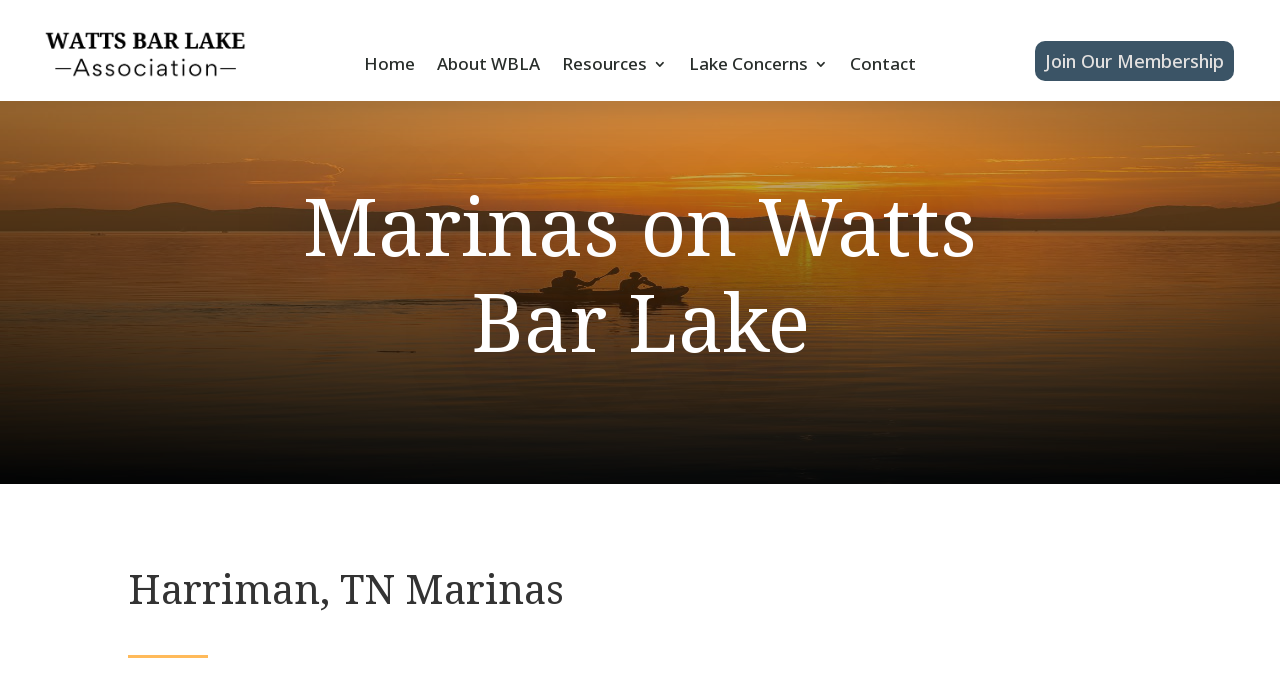

--- FILE ---
content_type: text/html; charset=utf-8
request_url: https://www.google.com/recaptcha/api2/anchor?ar=1&k=6LerBQErAAAAAAa7LzPD43zLYkf_PZiUqSa92BNN&co=aHR0cHM6Ly93YXR0c2Jhcmxha2Vhc3NvY2lhdGlvbi5vcmc6NDQz&hl=en&v=PoyoqOPhxBO7pBk68S4YbpHZ&size=invisible&anchor-ms=20000&execute-ms=30000&cb=mez0pk98x75y
body_size: 48955
content:
<!DOCTYPE HTML><html dir="ltr" lang="en"><head><meta http-equiv="Content-Type" content="text/html; charset=UTF-8">
<meta http-equiv="X-UA-Compatible" content="IE=edge">
<title>reCAPTCHA</title>
<style type="text/css">
/* cyrillic-ext */
@font-face {
  font-family: 'Roboto';
  font-style: normal;
  font-weight: 400;
  font-stretch: 100%;
  src: url(//fonts.gstatic.com/s/roboto/v48/KFO7CnqEu92Fr1ME7kSn66aGLdTylUAMa3GUBHMdazTgWw.woff2) format('woff2');
  unicode-range: U+0460-052F, U+1C80-1C8A, U+20B4, U+2DE0-2DFF, U+A640-A69F, U+FE2E-FE2F;
}
/* cyrillic */
@font-face {
  font-family: 'Roboto';
  font-style: normal;
  font-weight: 400;
  font-stretch: 100%;
  src: url(//fonts.gstatic.com/s/roboto/v48/KFO7CnqEu92Fr1ME7kSn66aGLdTylUAMa3iUBHMdazTgWw.woff2) format('woff2');
  unicode-range: U+0301, U+0400-045F, U+0490-0491, U+04B0-04B1, U+2116;
}
/* greek-ext */
@font-face {
  font-family: 'Roboto';
  font-style: normal;
  font-weight: 400;
  font-stretch: 100%;
  src: url(//fonts.gstatic.com/s/roboto/v48/KFO7CnqEu92Fr1ME7kSn66aGLdTylUAMa3CUBHMdazTgWw.woff2) format('woff2');
  unicode-range: U+1F00-1FFF;
}
/* greek */
@font-face {
  font-family: 'Roboto';
  font-style: normal;
  font-weight: 400;
  font-stretch: 100%;
  src: url(//fonts.gstatic.com/s/roboto/v48/KFO7CnqEu92Fr1ME7kSn66aGLdTylUAMa3-UBHMdazTgWw.woff2) format('woff2');
  unicode-range: U+0370-0377, U+037A-037F, U+0384-038A, U+038C, U+038E-03A1, U+03A3-03FF;
}
/* math */
@font-face {
  font-family: 'Roboto';
  font-style: normal;
  font-weight: 400;
  font-stretch: 100%;
  src: url(//fonts.gstatic.com/s/roboto/v48/KFO7CnqEu92Fr1ME7kSn66aGLdTylUAMawCUBHMdazTgWw.woff2) format('woff2');
  unicode-range: U+0302-0303, U+0305, U+0307-0308, U+0310, U+0312, U+0315, U+031A, U+0326-0327, U+032C, U+032F-0330, U+0332-0333, U+0338, U+033A, U+0346, U+034D, U+0391-03A1, U+03A3-03A9, U+03B1-03C9, U+03D1, U+03D5-03D6, U+03F0-03F1, U+03F4-03F5, U+2016-2017, U+2034-2038, U+203C, U+2040, U+2043, U+2047, U+2050, U+2057, U+205F, U+2070-2071, U+2074-208E, U+2090-209C, U+20D0-20DC, U+20E1, U+20E5-20EF, U+2100-2112, U+2114-2115, U+2117-2121, U+2123-214F, U+2190, U+2192, U+2194-21AE, U+21B0-21E5, U+21F1-21F2, U+21F4-2211, U+2213-2214, U+2216-22FF, U+2308-230B, U+2310, U+2319, U+231C-2321, U+2336-237A, U+237C, U+2395, U+239B-23B7, U+23D0, U+23DC-23E1, U+2474-2475, U+25AF, U+25B3, U+25B7, U+25BD, U+25C1, U+25CA, U+25CC, U+25FB, U+266D-266F, U+27C0-27FF, U+2900-2AFF, U+2B0E-2B11, U+2B30-2B4C, U+2BFE, U+3030, U+FF5B, U+FF5D, U+1D400-1D7FF, U+1EE00-1EEFF;
}
/* symbols */
@font-face {
  font-family: 'Roboto';
  font-style: normal;
  font-weight: 400;
  font-stretch: 100%;
  src: url(//fonts.gstatic.com/s/roboto/v48/KFO7CnqEu92Fr1ME7kSn66aGLdTylUAMaxKUBHMdazTgWw.woff2) format('woff2');
  unicode-range: U+0001-000C, U+000E-001F, U+007F-009F, U+20DD-20E0, U+20E2-20E4, U+2150-218F, U+2190, U+2192, U+2194-2199, U+21AF, U+21E6-21F0, U+21F3, U+2218-2219, U+2299, U+22C4-22C6, U+2300-243F, U+2440-244A, U+2460-24FF, U+25A0-27BF, U+2800-28FF, U+2921-2922, U+2981, U+29BF, U+29EB, U+2B00-2BFF, U+4DC0-4DFF, U+FFF9-FFFB, U+10140-1018E, U+10190-1019C, U+101A0, U+101D0-101FD, U+102E0-102FB, U+10E60-10E7E, U+1D2C0-1D2D3, U+1D2E0-1D37F, U+1F000-1F0FF, U+1F100-1F1AD, U+1F1E6-1F1FF, U+1F30D-1F30F, U+1F315, U+1F31C, U+1F31E, U+1F320-1F32C, U+1F336, U+1F378, U+1F37D, U+1F382, U+1F393-1F39F, U+1F3A7-1F3A8, U+1F3AC-1F3AF, U+1F3C2, U+1F3C4-1F3C6, U+1F3CA-1F3CE, U+1F3D4-1F3E0, U+1F3ED, U+1F3F1-1F3F3, U+1F3F5-1F3F7, U+1F408, U+1F415, U+1F41F, U+1F426, U+1F43F, U+1F441-1F442, U+1F444, U+1F446-1F449, U+1F44C-1F44E, U+1F453, U+1F46A, U+1F47D, U+1F4A3, U+1F4B0, U+1F4B3, U+1F4B9, U+1F4BB, U+1F4BF, U+1F4C8-1F4CB, U+1F4D6, U+1F4DA, U+1F4DF, U+1F4E3-1F4E6, U+1F4EA-1F4ED, U+1F4F7, U+1F4F9-1F4FB, U+1F4FD-1F4FE, U+1F503, U+1F507-1F50B, U+1F50D, U+1F512-1F513, U+1F53E-1F54A, U+1F54F-1F5FA, U+1F610, U+1F650-1F67F, U+1F687, U+1F68D, U+1F691, U+1F694, U+1F698, U+1F6AD, U+1F6B2, U+1F6B9-1F6BA, U+1F6BC, U+1F6C6-1F6CF, U+1F6D3-1F6D7, U+1F6E0-1F6EA, U+1F6F0-1F6F3, U+1F6F7-1F6FC, U+1F700-1F7FF, U+1F800-1F80B, U+1F810-1F847, U+1F850-1F859, U+1F860-1F887, U+1F890-1F8AD, U+1F8B0-1F8BB, U+1F8C0-1F8C1, U+1F900-1F90B, U+1F93B, U+1F946, U+1F984, U+1F996, U+1F9E9, U+1FA00-1FA6F, U+1FA70-1FA7C, U+1FA80-1FA89, U+1FA8F-1FAC6, U+1FACE-1FADC, U+1FADF-1FAE9, U+1FAF0-1FAF8, U+1FB00-1FBFF;
}
/* vietnamese */
@font-face {
  font-family: 'Roboto';
  font-style: normal;
  font-weight: 400;
  font-stretch: 100%;
  src: url(//fonts.gstatic.com/s/roboto/v48/KFO7CnqEu92Fr1ME7kSn66aGLdTylUAMa3OUBHMdazTgWw.woff2) format('woff2');
  unicode-range: U+0102-0103, U+0110-0111, U+0128-0129, U+0168-0169, U+01A0-01A1, U+01AF-01B0, U+0300-0301, U+0303-0304, U+0308-0309, U+0323, U+0329, U+1EA0-1EF9, U+20AB;
}
/* latin-ext */
@font-face {
  font-family: 'Roboto';
  font-style: normal;
  font-weight: 400;
  font-stretch: 100%;
  src: url(//fonts.gstatic.com/s/roboto/v48/KFO7CnqEu92Fr1ME7kSn66aGLdTylUAMa3KUBHMdazTgWw.woff2) format('woff2');
  unicode-range: U+0100-02BA, U+02BD-02C5, U+02C7-02CC, U+02CE-02D7, U+02DD-02FF, U+0304, U+0308, U+0329, U+1D00-1DBF, U+1E00-1E9F, U+1EF2-1EFF, U+2020, U+20A0-20AB, U+20AD-20C0, U+2113, U+2C60-2C7F, U+A720-A7FF;
}
/* latin */
@font-face {
  font-family: 'Roboto';
  font-style: normal;
  font-weight: 400;
  font-stretch: 100%;
  src: url(//fonts.gstatic.com/s/roboto/v48/KFO7CnqEu92Fr1ME7kSn66aGLdTylUAMa3yUBHMdazQ.woff2) format('woff2');
  unicode-range: U+0000-00FF, U+0131, U+0152-0153, U+02BB-02BC, U+02C6, U+02DA, U+02DC, U+0304, U+0308, U+0329, U+2000-206F, U+20AC, U+2122, U+2191, U+2193, U+2212, U+2215, U+FEFF, U+FFFD;
}
/* cyrillic-ext */
@font-face {
  font-family: 'Roboto';
  font-style: normal;
  font-weight: 500;
  font-stretch: 100%;
  src: url(//fonts.gstatic.com/s/roboto/v48/KFO7CnqEu92Fr1ME7kSn66aGLdTylUAMa3GUBHMdazTgWw.woff2) format('woff2');
  unicode-range: U+0460-052F, U+1C80-1C8A, U+20B4, U+2DE0-2DFF, U+A640-A69F, U+FE2E-FE2F;
}
/* cyrillic */
@font-face {
  font-family: 'Roboto';
  font-style: normal;
  font-weight: 500;
  font-stretch: 100%;
  src: url(//fonts.gstatic.com/s/roboto/v48/KFO7CnqEu92Fr1ME7kSn66aGLdTylUAMa3iUBHMdazTgWw.woff2) format('woff2');
  unicode-range: U+0301, U+0400-045F, U+0490-0491, U+04B0-04B1, U+2116;
}
/* greek-ext */
@font-face {
  font-family: 'Roboto';
  font-style: normal;
  font-weight: 500;
  font-stretch: 100%;
  src: url(//fonts.gstatic.com/s/roboto/v48/KFO7CnqEu92Fr1ME7kSn66aGLdTylUAMa3CUBHMdazTgWw.woff2) format('woff2');
  unicode-range: U+1F00-1FFF;
}
/* greek */
@font-face {
  font-family: 'Roboto';
  font-style: normal;
  font-weight: 500;
  font-stretch: 100%;
  src: url(//fonts.gstatic.com/s/roboto/v48/KFO7CnqEu92Fr1ME7kSn66aGLdTylUAMa3-UBHMdazTgWw.woff2) format('woff2');
  unicode-range: U+0370-0377, U+037A-037F, U+0384-038A, U+038C, U+038E-03A1, U+03A3-03FF;
}
/* math */
@font-face {
  font-family: 'Roboto';
  font-style: normal;
  font-weight: 500;
  font-stretch: 100%;
  src: url(//fonts.gstatic.com/s/roboto/v48/KFO7CnqEu92Fr1ME7kSn66aGLdTylUAMawCUBHMdazTgWw.woff2) format('woff2');
  unicode-range: U+0302-0303, U+0305, U+0307-0308, U+0310, U+0312, U+0315, U+031A, U+0326-0327, U+032C, U+032F-0330, U+0332-0333, U+0338, U+033A, U+0346, U+034D, U+0391-03A1, U+03A3-03A9, U+03B1-03C9, U+03D1, U+03D5-03D6, U+03F0-03F1, U+03F4-03F5, U+2016-2017, U+2034-2038, U+203C, U+2040, U+2043, U+2047, U+2050, U+2057, U+205F, U+2070-2071, U+2074-208E, U+2090-209C, U+20D0-20DC, U+20E1, U+20E5-20EF, U+2100-2112, U+2114-2115, U+2117-2121, U+2123-214F, U+2190, U+2192, U+2194-21AE, U+21B0-21E5, U+21F1-21F2, U+21F4-2211, U+2213-2214, U+2216-22FF, U+2308-230B, U+2310, U+2319, U+231C-2321, U+2336-237A, U+237C, U+2395, U+239B-23B7, U+23D0, U+23DC-23E1, U+2474-2475, U+25AF, U+25B3, U+25B7, U+25BD, U+25C1, U+25CA, U+25CC, U+25FB, U+266D-266F, U+27C0-27FF, U+2900-2AFF, U+2B0E-2B11, U+2B30-2B4C, U+2BFE, U+3030, U+FF5B, U+FF5D, U+1D400-1D7FF, U+1EE00-1EEFF;
}
/* symbols */
@font-face {
  font-family: 'Roboto';
  font-style: normal;
  font-weight: 500;
  font-stretch: 100%;
  src: url(//fonts.gstatic.com/s/roboto/v48/KFO7CnqEu92Fr1ME7kSn66aGLdTylUAMaxKUBHMdazTgWw.woff2) format('woff2');
  unicode-range: U+0001-000C, U+000E-001F, U+007F-009F, U+20DD-20E0, U+20E2-20E4, U+2150-218F, U+2190, U+2192, U+2194-2199, U+21AF, U+21E6-21F0, U+21F3, U+2218-2219, U+2299, U+22C4-22C6, U+2300-243F, U+2440-244A, U+2460-24FF, U+25A0-27BF, U+2800-28FF, U+2921-2922, U+2981, U+29BF, U+29EB, U+2B00-2BFF, U+4DC0-4DFF, U+FFF9-FFFB, U+10140-1018E, U+10190-1019C, U+101A0, U+101D0-101FD, U+102E0-102FB, U+10E60-10E7E, U+1D2C0-1D2D3, U+1D2E0-1D37F, U+1F000-1F0FF, U+1F100-1F1AD, U+1F1E6-1F1FF, U+1F30D-1F30F, U+1F315, U+1F31C, U+1F31E, U+1F320-1F32C, U+1F336, U+1F378, U+1F37D, U+1F382, U+1F393-1F39F, U+1F3A7-1F3A8, U+1F3AC-1F3AF, U+1F3C2, U+1F3C4-1F3C6, U+1F3CA-1F3CE, U+1F3D4-1F3E0, U+1F3ED, U+1F3F1-1F3F3, U+1F3F5-1F3F7, U+1F408, U+1F415, U+1F41F, U+1F426, U+1F43F, U+1F441-1F442, U+1F444, U+1F446-1F449, U+1F44C-1F44E, U+1F453, U+1F46A, U+1F47D, U+1F4A3, U+1F4B0, U+1F4B3, U+1F4B9, U+1F4BB, U+1F4BF, U+1F4C8-1F4CB, U+1F4D6, U+1F4DA, U+1F4DF, U+1F4E3-1F4E6, U+1F4EA-1F4ED, U+1F4F7, U+1F4F9-1F4FB, U+1F4FD-1F4FE, U+1F503, U+1F507-1F50B, U+1F50D, U+1F512-1F513, U+1F53E-1F54A, U+1F54F-1F5FA, U+1F610, U+1F650-1F67F, U+1F687, U+1F68D, U+1F691, U+1F694, U+1F698, U+1F6AD, U+1F6B2, U+1F6B9-1F6BA, U+1F6BC, U+1F6C6-1F6CF, U+1F6D3-1F6D7, U+1F6E0-1F6EA, U+1F6F0-1F6F3, U+1F6F7-1F6FC, U+1F700-1F7FF, U+1F800-1F80B, U+1F810-1F847, U+1F850-1F859, U+1F860-1F887, U+1F890-1F8AD, U+1F8B0-1F8BB, U+1F8C0-1F8C1, U+1F900-1F90B, U+1F93B, U+1F946, U+1F984, U+1F996, U+1F9E9, U+1FA00-1FA6F, U+1FA70-1FA7C, U+1FA80-1FA89, U+1FA8F-1FAC6, U+1FACE-1FADC, U+1FADF-1FAE9, U+1FAF0-1FAF8, U+1FB00-1FBFF;
}
/* vietnamese */
@font-face {
  font-family: 'Roboto';
  font-style: normal;
  font-weight: 500;
  font-stretch: 100%;
  src: url(//fonts.gstatic.com/s/roboto/v48/KFO7CnqEu92Fr1ME7kSn66aGLdTylUAMa3OUBHMdazTgWw.woff2) format('woff2');
  unicode-range: U+0102-0103, U+0110-0111, U+0128-0129, U+0168-0169, U+01A0-01A1, U+01AF-01B0, U+0300-0301, U+0303-0304, U+0308-0309, U+0323, U+0329, U+1EA0-1EF9, U+20AB;
}
/* latin-ext */
@font-face {
  font-family: 'Roboto';
  font-style: normal;
  font-weight: 500;
  font-stretch: 100%;
  src: url(//fonts.gstatic.com/s/roboto/v48/KFO7CnqEu92Fr1ME7kSn66aGLdTylUAMa3KUBHMdazTgWw.woff2) format('woff2');
  unicode-range: U+0100-02BA, U+02BD-02C5, U+02C7-02CC, U+02CE-02D7, U+02DD-02FF, U+0304, U+0308, U+0329, U+1D00-1DBF, U+1E00-1E9F, U+1EF2-1EFF, U+2020, U+20A0-20AB, U+20AD-20C0, U+2113, U+2C60-2C7F, U+A720-A7FF;
}
/* latin */
@font-face {
  font-family: 'Roboto';
  font-style: normal;
  font-weight: 500;
  font-stretch: 100%;
  src: url(//fonts.gstatic.com/s/roboto/v48/KFO7CnqEu92Fr1ME7kSn66aGLdTylUAMa3yUBHMdazQ.woff2) format('woff2');
  unicode-range: U+0000-00FF, U+0131, U+0152-0153, U+02BB-02BC, U+02C6, U+02DA, U+02DC, U+0304, U+0308, U+0329, U+2000-206F, U+20AC, U+2122, U+2191, U+2193, U+2212, U+2215, U+FEFF, U+FFFD;
}
/* cyrillic-ext */
@font-face {
  font-family: 'Roboto';
  font-style: normal;
  font-weight: 900;
  font-stretch: 100%;
  src: url(//fonts.gstatic.com/s/roboto/v48/KFO7CnqEu92Fr1ME7kSn66aGLdTylUAMa3GUBHMdazTgWw.woff2) format('woff2');
  unicode-range: U+0460-052F, U+1C80-1C8A, U+20B4, U+2DE0-2DFF, U+A640-A69F, U+FE2E-FE2F;
}
/* cyrillic */
@font-face {
  font-family: 'Roboto';
  font-style: normal;
  font-weight: 900;
  font-stretch: 100%;
  src: url(//fonts.gstatic.com/s/roboto/v48/KFO7CnqEu92Fr1ME7kSn66aGLdTylUAMa3iUBHMdazTgWw.woff2) format('woff2');
  unicode-range: U+0301, U+0400-045F, U+0490-0491, U+04B0-04B1, U+2116;
}
/* greek-ext */
@font-face {
  font-family: 'Roboto';
  font-style: normal;
  font-weight: 900;
  font-stretch: 100%;
  src: url(//fonts.gstatic.com/s/roboto/v48/KFO7CnqEu92Fr1ME7kSn66aGLdTylUAMa3CUBHMdazTgWw.woff2) format('woff2');
  unicode-range: U+1F00-1FFF;
}
/* greek */
@font-face {
  font-family: 'Roboto';
  font-style: normal;
  font-weight: 900;
  font-stretch: 100%;
  src: url(//fonts.gstatic.com/s/roboto/v48/KFO7CnqEu92Fr1ME7kSn66aGLdTylUAMa3-UBHMdazTgWw.woff2) format('woff2');
  unicode-range: U+0370-0377, U+037A-037F, U+0384-038A, U+038C, U+038E-03A1, U+03A3-03FF;
}
/* math */
@font-face {
  font-family: 'Roboto';
  font-style: normal;
  font-weight: 900;
  font-stretch: 100%;
  src: url(//fonts.gstatic.com/s/roboto/v48/KFO7CnqEu92Fr1ME7kSn66aGLdTylUAMawCUBHMdazTgWw.woff2) format('woff2');
  unicode-range: U+0302-0303, U+0305, U+0307-0308, U+0310, U+0312, U+0315, U+031A, U+0326-0327, U+032C, U+032F-0330, U+0332-0333, U+0338, U+033A, U+0346, U+034D, U+0391-03A1, U+03A3-03A9, U+03B1-03C9, U+03D1, U+03D5-03D6, U+03F0-03F1, U+03F4-03F5, U+2016-2017, U+2034-2038, U+203C, U+2040, U+2043, U+2047, U+2050, U+2057, U+205F, U+2070-2071, U+2074-208E, U+2090-209C, U+20D0-20DC, U+20E1, U+20E5-20EF, U+2100-2112, U+2114-2115, U+2117-2121, U+2123-214F, U+2190, U+2192, U+2194-21AE, U+21B0-21E5, U+21F1-21F2, U+21F4-2211, U+2213-2214, U+2216-22FF, U+2308-230B, U+2310, U+2319, U+231C-2321, U+2336-237A, U+237C, U+2395, U+239B-23B7, U+23D0, U+23DC-23E1, U+2474-2475, U+25AF, U+25B3, U+25B7, U+25BD, U+25C1, U+25CA, U+25CC, U+25FB, U+266D-266F, U+27C0-27FF, U+2900-2AFF, U+2B0E-2B11, U+2B30-2B4C, U+2BFE, U+3030, U+FF5B, U+FF5D, U+1D400-1D7FF, U+1EE00-1EEFF;
}
/* symbols */
@font-face {
  font-family: 'Roboto';
  font-style: normal;
  font-weight: 900;
  font-stretch: 100%;
  src: url(//fonts.gstatic.com/s/roboto/v48/KFO7CnqEu92Fr1ME7kSn66aGLdTylUAMaxKUBHMdazTgWw.woff2) format('woff2');
  unicode-range: U+0001-000C, U+000E-001F, U+007F-009F, U+20DD-20E0, U+20E2-20E4, U+2150-218F, U+2190, U+2192, U+2194-2199, U+21AF, U+21E6-21F0, U+21F3, U+2218-2219, U+2299, U+22C4-22C6, U+2300-243F, U+2440-244A, U+2460-24FF, U+25A0-27BF, U+2800-28FF, U+2921-2922, U+2981, U+29BF, U+29EB, U+2B00-2BFF, U+4DC0-4DFF, U+FFF9-FFFB, U+10140-1018E, U+10190-1019C, U+101A0, U+101D0-101FD, U+102E0-102FB, U+10E60-10E7E, U+1D2C0-1D2D3, U+1D2E0-1D37F, U+1F000-1F0FF, U+1F100-1F1AD, U+1F1E6-1F1FF, U+1F30D-1F30F, U+1F315, U+1F31C, U+1F31E, U+1F320-1F32C, U+1F336, U+1F378, U+1F37D, U+1F382, U+1F393-1F39F, U+1F3A7-1F3A8, U+1F3AC-1F3AF, U+1F3C2, U+1F3C4-1F3C6, U+1F3CA-1F3CE, U+1F3D4-1F3E0, U+1F3ED, U+1F3F1-1F3F3, U+1F3F5-1F3F7, U+1F408, U+1F415, U+1F41F, U+1F426, U+1F43F, U+1F441-1F442, U+1F444, U+1F446-1F449, U+1F44C-1F44E, U+1F453, U+1F46A, U+1F47D, U+1F4A3, U+1F4B0, U+1F4B3, U+1F4B9, U+1F4BB, U+1F4BF, U+1F4C8-1F4CB, U+1F4D6, U+1F4DA, U+1F4DF, U+1F4E3-1F4E6, U+1F4EA-1F4ED, U+1F4F7, U+1F4F9-1F4FB, U+1F4FD-1F4FE, U+1F503, U+1F507-1F50B, U+1F50D, U+1F512-1F513, U+1F53E-1F54A, U+1F54F-1F5FA, U+1F610, U+1F650-1F67F, U+1F687, U+1F68D, U+1F691, U+1F694, U+1F698, U+1F6AD, U+1F6B2, U+1F6B9-1F6BA, U+1F6BC, U+1F6C6-1F6CF, U+1F6D3-1F6D7, U+1F6E0-1F6EA, U+1F6F0-1F6F3, U+1F6F7-1F6FC, U+1F700-1F7FF, U+1F800-1F80B, U+1F810-1F847, U+1F850-1F859, U+1F860-1F887, U+1F890-1F8AD, U+1F8B0-1F8BB, U+1F8C0-1F8C1, U+1F900-1F90B, U+1F93B, U+1F946, U+1F984, U+1F996, U+1F9E9, U+1FA00-1FA6F, U+1FA70-1FA7C, U+1FA80-1FA89, U+1FA8F-1FAC6, U+1FACE-1FADC, U+1FADF-1FAE9, U+1FAF0-1FAF8, U+1FB00-1FBFF;
}
/* vietnamese */
@font-face {
  font-family: 'Roboto';
  font-style: normal;
  font-weight: 900;
  font-stretch: 100%;
  src: url(//fonts.gstatic.com/s/roboto/v48/KFO7CnqEu92Fr1ME7kSn66aGLdTylUAMa3OUBHMdazTgWw.woff2) format('woff2');
  unicode-range: U+0102-0103, U+0110-0111, U+0128-0129, U+0168-0169, U+01A0-01A1, U+01AF-01B0, U+0300-0301, U+0303-0304, U+0308-0309, U+0323, U+0329, U+1EA0-1EF9, U+20AB;
}
/* latin-ext */
@font-face {
  font-family: 'Roboto';
  font-style: normal;
  font-weight: 900;
  font-stretch: 100%;
  src: url(//fonts.gstatic.com/s/roboto/v48/KFO7CnqEu92Fr1ME7kSn66aGLdTylUAMa3KUBHMdazTgWw.woff2) format('woff2');
  unicode-range: U+0100-02BA, U+02BD-02C5, U+02C7-02CC, U+02CE-02D7, U+02DD-02FF, U+0304, U+0308, U+0329, U+1D00-1DBF, U+1E00-1E9F, U+1EF2-1EFF, U+2020, U+20A0-20AB, U+20AD-20C0, U+2113, U+2C60-2C7F, U+A720-A7FF;
}
/* latin */
@font-face {
  font-family: 'Roboto';
  font-style: normal;
  font-weight: 900;
  font-stretch: 100%;
  src: url(//fonts.gstatic.com/s/roboto/v48/KFO7CnqEu92Fr1ME7kSn66aGLdTylUAMa3yUBHMdazQ.woff2) format('woff2');
  unicode-range: U+0000-00FF, U+0131, U+0152-0153, U+02BB-02BC, U+02C6, U+02DA, U+02DC, U+0304, U+0308, U+0329, U+2000-206F, U+20AC, U+2122, U+2191, U+2193, U+2212, U+2215, U+FEFF, U+FFFD;
}

</style>
<link rel="stylesheet" type="text/css" href="https://www.gstatic.com/recaptcha/releases/PoyoqOPhxBO7pBk68S4YbpHZ/styles__ltr.css">
<script nonce="1nR-_0H5kQemidSaBqDN3w" type="text/javascript">window['__recaptcha_api'] = 'https://www.google.com/recaptcha/api2/';</script>
<script type="text/javascript" src="https://www.gstatic.com/recaptcha/releases/PoyoqOPhxBO7pBk68S4YbpHZ/recaptcha__en.js" nonce="1nR-_0H5kQemidSaBqDN3w">
      
    </script></head>
<body><div id="rc-anchor-alert" class="rc-anchor-alert"></div>
<input type="hidden" id="recaptcha-token" value="[base64]">
<script type="text/javascript" nonce="1nR-_0H5kQemidSaBqDN3w">
      recaptcha.anchor.Main.init("[\x22ainput\x22,[\x22bgdata\x22,\x22\x22,\[base64]/[base64]/[base64]/bmV3IHJbeF0oY1swXSk6RT09Mj9uZXcgclt4XShjWzBdLGNbMV0pOkU9PTM/bmV3IHJbeF0oY1swXSxjWzFdLGNbMl0pOkU9PTQ/[base64]/[base64]/[base64]/[base64]/[base64]/[base64]/[base64]/[base64]\x22,\[base64]\\u003d\\u003d\x22,\x22HC53wpo9TsKFbMOkHwDDj33DvMKULsO+UMOvWsKMdmFCw6E4wpsvw4ZbYsOBw4nCjV3DlsO0w6fCj8Kyw5bChcKcw6XCi8OEw6/[base64]/DnsKWw4fDocKuwofCoADCqArCuG1LIFzDozXChADCgcOrMcKgcHY/JVLCoMOIPU3DqMO+w7HDt8OBHTIXwpPDlQDDlcKIw65pw6EkFsKfNsKQcMK6HTnDgk3Cs8O0JE5Ew7lpwqt+wovDulsyYFc/PcOlw7FNaS/CncKQfMKSB8Kfw6lBw7PDvBLClFnChS/DpMKVLcKOLWprFBhadcKiFsOgEcO3OXQRw7DCgm/DqcOzXMKVwpnCmMOHwqpsbcKywp3Csy7CgMKRwq3CjDFrwptlw4zCvsKxw7/ClH3Dmy4cwqvCrcKIw5wcwpXDiBkOwrDCmXJZNsOcGMO3w4dRw7d2w57CucOUAAlUw6JPw73CnXDDgFvDlnXDg2wWw4diYsK5T3/DjCccZXI2R8KUwpLCoxB1w4/DrMOlw4zDhGZzJVUOw4jDskjDvWE/[base64]/Cqn8RXsKcVTMmw6zCixxGdcO4wqbChUHDmTwcwo5Owr0zKWXCtkDDmE/DvgfDslzDkTHCicOgwpIdw6Bkw4bCglNEwr1XwrfCjmHCq8Ktw4DDhsOhU8Oiwr1tLx9uwrrCocOiw4E5w5rCssKPEQzDihDDo0XCrMOlZ8O+w4h1w7hSwr5tw40nw5ULw7bDm8KsbcO0wpjDqMKkR8K/c8K7P8K9McOnw4DCrVgKw649wrc+wo/[base64]/Ct8KMwpJYw6vCtsKSbU3CicOHLCfDu1jCnsKOOAPCrsOIw53DqHo4wppZw4d0CsKxJl9dSjoaw4ciw6DDlCcXdsO5JMKlQ8Kkw47CksOvKD7Dm8OqacKyM8Kmwrwiw6FuwpTCnMONw75nwrbDssKmw7QGwrDDlWXCgGAewpE8wqRYw6nDjTl4H8KKw5/DjMOEaXooRsKrw5t3w4TCt34iw77DpcO/wqfCgcKDwrbCk8KDIMKNwpppwrMPwo0Hw7vCizcUw5HCsw/DtxXDli17QMOwwrdnw70jAcOYwrzDqcKGVTbDsxgxRzTChMOtBsKRwqDDuzfCpV0SUMKPw7tTw4BSPS4Jw5bDvsKwSsO2acKcwrFdwpzDoU/DosKFeTzDujHDu8OVw5NXEQLCjGVywqwTw7UdNF7DhMOJw7NkJGnCnsK4Eg3DnUVKwr3CgD/CsHjDihA7wprDqUjCvgtnU2BUw7/DjznCiMKlKlJSTcKWGBzCvcK8wrTDgi/DnsKNXUgMw59qwrEISnPCqnLDiMOpw5N4w5jCoAvCgx8mwp/CgDR5JzsnwqYew4nDt8Ovw5V1w7xKfsKPUSREflFCUSrDqMK3w7VMw5Adw6jChcK0EMKgLMKbHELDvDDDjcOmbwsOE2Z1w7lVHFDDi8KNX8K3wr7DmVDCn8Kvwq/DiMKrwrDCriLCncKqbw/CmMKpwpzCs8KOwqvDvsKoPiPCny3DgcKRw4jDicOORsKhw5zDqW4PPxE+esOvNWN6FsO6O8OmFgFXwrDCqsK4RsK5WGIQwr/Dh1Egwq4ZIsKYw5TCuW8Nw6A/EsKBw57Cp8Okw7zDlMKQEMKgVxpHUBHCpcO+w4pEw4xrVk1wwrnDqkbCgcKpwpXCv8K3wr3CpcOPw4oIe8KyBQnDsxrDssOhwqpYRsKJA0TCgjnDpMO6w6LDrMKvdhXCq8KjOA3CrlQJcsOzwoHDiMKnw68kOGJ+bGDCiMKMw4opdMOFNWvDrsKdaErCh8Onw59NbMK/McKHUcKiBMK7woRPwqrCuig4wolqw53DpDtowojCm2IwwoTDolVRIMOpwppCw6bDqG7ClGkBwprCosOFw4jCt8Kpw5Z8K19WUmfCrD5qe8KQS0fDrsKETydSZcOtwpozJA8FWsOQw63DoB7DkcOLRsOxZ8O3B8KQw6RweRc8fTQVXyRRwovDhmkHFit6w7JOw70/w7jDuRZxbR5hB2vCvcKBw6plfxM2CcOhwo/DiwfDscOTKmLDiSxwKxVpw6bCvgA+wqMpR2LCgsOBwrHChzzCo1rDrwENw4jDmMKxw6cTw5tMWGDClcKOw6LDl8OTZ8OILMOKwqh3w7oORRrDvMKPwrvCmA4/W07CnMONf8KKw5Z5wo/CphdHPMKQFsKmZmvCon0GDkfDglXDh8OTwpkdZsKRSsK8w6dCIsKBLcOJw6fCrD3CocO1w7I3RMOGTB8cD8OHw4fChcONw7rCnWVWw4R5wrnDmH8cGAF6w4XCuhnDmnc9UDwIEjpmwrzDsTp8XlNZK8O7w6Ycw7LDlsOiQsO7w6EYO8K9C8OQc0Msw5fDiiXDj8KLwr/CqVzDpn7Dij4sZToeZyUabMKawp5FwrpeLRgPw5fCoyBjw47Ch3tKwpEAO1DCvUsPw4HCtMKnw7NJT3jClUbDgMKAE8KKwp/Dg3xiH8K5wr/DtMO1ImkDwrHCo8OIU8OnwqvDuw/[base64]/w6vDsRzCv8OVMsKxw5tNwpEEw5ohfsO/[base64]/CuwMvTWlrwoduFsOVOsKFw7TClkLCszfDqsKfScOhDEBIEywYw5fCvsK5w4rCuR5wRQvCiBMqCcKabxt/IirDoxjDoRggwpA5woQhbsKJwpJIw6Vfw65OVcKaY3MiRRfDpHLDsT4rQ31lTTDCuMKHw61uwpPDj8Oow7ctwq/CisK0byNGwrjDpwHClU41LMKMTcOUwoLDn8Kfw7HCq8ODCg/DncOhOirDrmBmOFhIw7cow5c2w6HDmMK/wpHDrsOWwo0CTirDq34Iw7LCm8KAeT9Lw5Raw6FWw6PCucKGw6TDn8ObTxcYwp4fwqZcZyrCusO+w5Z2w7pEwqA+bTrDjMOpJXYAVSrCqsKxT8O/w7XDt8KGUsKgw485ZcKFwqEVwqXCtMK3VTxOwqIxw4dVwrwQw5XDgcKfTsKjwqtyYFPCvW0Yw60Ofh8iwpUTw7rDpsOJwofDgcOOw7oEw4N/VlPDtsORw5jDnUrCocOXbMKnw47CncKYd8KWJcORVQzDncKtU27DicKLT8OAUkDCuMOZZsOCw5ALVMKiw6XDs0V0wrcKZh40wqXDhGHDuMOswrXDhsKvESxyw7zDnsOGwpTCpFnCjC5aw6hwSMOjM8KMwrPCkcKiwpTCkl3CpsOOXMK/K8KqwqPDg3lqY0JpccOSc8KgJcKJwqHCqsO/w6Qsw4pSw6XCsgkhwo/DkxjDjyXDg2XCtEB+w47DocKMPcOHwoRsbR8YwpjCisOxc1PCmkwRwoMBw4p8McKdWh0zEMOpODrClT8gwrVQw5DDiMOBLsOHZ8O4w75uw5DCr8K6QsKAecKGdsKPMmolwrDCocKvby/DpFnDvsKpAVlHUDgCDy/CrcOmJMOnw4BUKMKVw6tqO3rCmA3CrFzCgVPDt8OKcxHDsMOuRcKCw4cOWsKgZDHCncKOKg8eRsKKFwVCw6hydMKweyXDlMOHwrbCuhF0HMK/TgghwopFw6jChsO6W8K9UsO7w4NawrTDrMKLw6TDp10jG8OQwoJkwr/[base64]/wqLCsXzCh8OZb24dw5ZJVTxdw4TCicK9wr0nwp1aw6ZRw6TCrjAbVw3DkUtlMsKgAcKtw6LDkxfDh2nDuSQJeMKQwo9PLyzCksORwrzChi/Cl8OIw4HDukluJRDDmBzCg8KIwr53w6/CgnFhw6/Dv3Ujw5vDo3Ztb8KaeMO4fMKcwp59w4/DksOpL2bDsR/DvArCsX/CrnLCgVjDplbCiMKsQ8KuKMKQQ8KZQkXDiCJHwo7DhVonM0cBAinDoU7CqhfCgMKBan8xwoopwrcAw7zDosO9J3I8w4rDuMKdwqTDlMOIwrvDm8OmIljCoxxNKsKHwoTDhH8nwohmem3CrAdrw4XCksKObjrCpsKgRMOnw5TDrhErM8Oew6PCtDtDasOiw4Qbw4JRw6/DkwHDoj4wTcO+w6UmwrIFw6g8ZsOAUi/Du8KQw5QXH8K1T8KkEmjDn8KxBBkDw4Axw4rCu8KXQCvCk8OLYcOOaMK+a8OkWMKiKMOtwrjCuy9TwrlSd8OwNsKVw4UEw5cPT8OfWMO9SMOff8Kow5kLG1HCjV3Ds8ODwqfDj8OrZsK/w6DDqMKLw6YjKcK/J8OQw4w6wpxXw4Jcw6xQwq7DrMOrw7nDo0taZcOhJcOxw4NLw5HDusK6w5xGQTNAwr/[base64]/DjzTCmcOKworCnsKtwqdDBElOwqvDmyTChsK7XmVgwqPCncKKw745E2MPw77DpXrCgcKcwr00W8KTYMObwr3CvnDDl8Kcwox4w49iXsOew65PEMKfw4vDrMKgwqvDqhnDvsKUwroXwohswpkycsOhw4spwpbClEwlIFDDvMKDwoQcf2Yvw5/Dr0/CqsKlw5d3w5zDu3HChyNYTRbChFvDmj8xGGzCjw7CvsKiw5vCmcKxw4dXdsOoBsK8w6nDsTjDjHDCqh3DkzrDknjCs8Oqw5hgwo9PwrRzYnjCtcOCwpnDo8KVw6XCpl/DrsKew79oYSgvw4YKw4sCFyLCjMOAw4Qlw6l8bzvDpcK9QcK6ZkYFwo9VKxHChcKCwp7Du8OGR3HDgzbClsO1XMKlOsK1w5DCosOMGBJiwp/Du8KMDsKWDxbDl3rCu8Oiw5MqJXHDqgTCq8Ouw6DDuE09SMO3w4dGw4kUwpBJShhMBD5Bw53DuTcqUMKTwqZMw5g7wqrCq8OZw4zCqnVswqIxw4dgZFBNw7oAwoYAw7/DmDU2wqbCs8K7w5UjKMOpUsKxwq42w4DDkRfDgsOgwqHDl8O4wrVWRMOowrcrSMO2wpDDosKhwpxYTMK9wqpwwr7ChRzCpMKAwrYVG8K6YlVlwobCiMKWAcK5QFplZcOOw5lEfsK2JMKLw68CLj0Wa8OWH8KRwohYFsOqXMOUw7BRw53DhRXDt8Ocw6vCq3jDjsODJG/Ch8KMMsKEFMO/[base64]/wowMY8KAXEtzw4bDi8OHw47CoS1Icz7CjjpCecKfYDjDjHvCqH/CtsKRcMOGw5LCmsOjXMOnKB7CpcOJw6tdwqpLbcOdwrbCuyLCs8O/MxdTwrJCwrvCvzHDoAXCsjIGwo5BOhDCgcOowrrDs8KjSMOzwrjCsC/DpzhVSVrCogkEcUdYwrHCjMOfDMKYw6sMw7vCrGbCtcODPmHCqMOVwqjCgBwyw5VCwqPCn2LDgMOQwqoAwqw1KB/DjjTCncKow5o6w7zCv8KIwqXCrcKvVxsywpjDuEUzHWrCp8KQDMO5JcKNwpRYXcOnGcKuwrktN1ciBQlEw53DtVHCmCcKVsOsNTPCkMK2eVXDqsKJasOdwolCX0nDgFAvKR7DjzRxwohOwpfDh0o6w49eAsKAS3YUI8OIwo4lwrdQWD93AMOtw7cJQ8K/UsKAecO6QAnCpcOLw4NRw57Dt8OZw4vDh8OfbiDDtcK7DsONN8KNLXXDgwXDnMOBw4HCqcOlw7k/wqvDvsOOwrrDocO5QFBQO8KNwrBxw43Cv1x7RWfDsmgaSsOgwpnDtcOYw448BMK/JMKYTMK6w6fDpChoLcO6w6nDuULDtcOhawoAwoPDpzMVPcO/IVvCl8KQw5U9wr1LwoTDtgBDw7bCocO2w7nDpTY2wpzDjMO5IGFYwovClMOQUMKWwqRheFJbw4U1wrLDu0YBwpXCri1aXB7DrzbCoQvDqcKFV8KpwrtrRy7Cg0DDl1rCnULDl3kHwoJzwoxzwoPCpi7DnBjCp8OabCnChF/[base64]/[base64]/[base64]/DiScYwrTCkl8UacOww7PCpyx2dmjClcKfXTYHelnCvmoOwrxVw4kRZ1tIw7h5IsOEQMKqOTc+DVtbw6/DjcKqVDXDkCYEQRfCoHdAYMKiE8OGw7dqQgRnw48cw5nCmDLCsMKKwq17bzvCnMKCSHvCrgMmw4NPESc0NA93wpXDqMKHw5LCr8KSwr7DqVjCq1JTHcOhwpxvUMK0MF3CpkhywoXDqMK0woTDmcOXw5fDjS/Di1/Dt8OfwpMmwoLCh8O5dEZRY8KYw7rCkWvCjTvCmi3CkMKFPw5uOUZEZEVGw6Apw4pJwoHCr8Oqwodlw7LDikDCl1vDvi0eKcKfPj9XDcKgAsKTwr7CpcKrSRIBw4nDu8K1w49Ow4/[base64]/AcKcXnl0YMKBwrMKbkd8c1nDpcOsw6crw4jDiCbDgQAWaUogwodCwrXDicOwwoE4wqbCjxrCiMObGMOgw6jDuMO2QRnDm0fDvcO2wpAGaxE/w4guw6RXw5vCizzDmzY2K8O8Kyd2wo3CgyjCgMOFAMKLLMOHMcKSw5XCocKQw597Mylyw5HDgMOmw7PDjcKHw7AyfsKyT8Ofw61WwpzDgGPCmcKyw5vCjHDDiVU9GQ7DtcK0w74uw5XDpWTCgMOIZ8KlPsKUw4bCtsOIw7B7wpbCvBfCusKXw7DClCrCtcK/McO+NMOQcArCgMKZdcK+FkpUwotuwqPDghfDucOLw7ZTwrgFBGouw6DDpsOTwr/DkMO3wpnDn8KFw68YwpVFJMOQasOgw5vCicKTw4fDv8Kxwo8ww57DgghReGkoXcOvw7EKw7bCsn7DngnDoMOAwr7Dhg/[base64]/[base64]/CoMOCVBjCsD/Dg8Kgw6VZD8OxTMKhIMK3DzzDs8ORb8OOHsOwA8KXwp7DkMK/ckVtw4nCv8KcFQzCgsOABMK6D8OewppHw5xKX8KCw4PDq8OFfMOXFizCuGnCjsOpwrskwqpww7VZw6rCmF/Ds2vCrH3CigvDhMO1d8OWwrvCjMOKwr3Dm8Kbw57Dq08uM8OuJELDkgFqw7rCulUKwqRYY37CgTnCpG3Cn8Kac8OtC8OkYsKncwJrXSwbwqogC8K3w7rDuV4Iw49fw5TCnsK3OcKow6IMwqnDmyPCsxQmIwbDonDCsA8Xw7dBw5N+Vk/DnMO6wpLCpMONw5ZLw5TDusOMw4Jowr0ECcOcA8OlRsKrUcKtw7vCmMOWwojDj8K9Kh0fajEjwqTDlsKMGwjCiEB/V8OfG8O/[base64]/[base64]/CmXshwo7CisKpwoMoB8Ouwp9IcsKeGH3CpsOiJQfDgk7CtC/DkjrDusOGw4UBwrjCs1JpGGZdw7DDp2nCjBRIZUMBPMOTUsK0M2fDgsOGGUwrZiPDsGvDi8O/w4Z2wpLDj8KVwqkHw6cVw4zCjSTDnsOaUXzCrk/[base64]/DtDRhZT4mwqk2OcK2PT09wqHCvWgFHzfCqsK0bsO2wo1pw53Cr8OQX8KFw6bDiMKSRC/[base64]/DqcKfRlVrwpzCm2gDMsKew6bCjcO7w5I7U3HCrsKyV8OmMRbDpA/[base64]/DocOHVcKcO8Ojw7DDjSYpKynDn0dqwotRwobDncKKb8KbPcKKNsO2w5TDtMOYw5Baw4YPw63DhnbCjwQ1J0tDw65Mw5vCshdPeFocbjJ6wqk9VGpzCcKCwqjCkCDCkzc2F8O9w4wgw5oIwq/Do8OqwokKJWnDscKXBnXCjwUvwoRTwrLCr8O8ZMK9w4pbwqTDq2JNBcOhw6TDqm/CizzDgsKYw5thwpxCDGFpwo3DqMKCw73ChABaw4nDp8KZwodoXGFNwo7DoBfCnAlyw7nDvh3Djzhxw43DgjvCoUohw6LCqxrDs8OyCsOzeMK0wo/DlgDCnMO3BMOLclZDwq7DvUTDmcKsw7DDssKbZcKJwqHDhHVIPcOHw4TDnMKvcsOVw6bCg8OuG8OKwpFBw6R1QmcbU8O9M8KdwrxzwqoUwpB+T0FPJWHDhD3DsMKrwoQRw6YDwp/DhS50Ck7CplEEBMOOEXlqUcKpP8KvwqDCmMOpw6DDulMxUcOAwo3Dr8OlQgrCpx0pwqzDpcOaP8KjJWohwoLCpQM0djoew4AgwplEFsOaDcOANgnDl8KOVCLDhcO/LFvDt8OtSQ97GxsMWcOIwrwzETNSwrJ4Fi7Cp1drCg1aX1EyYiTDi8KAwr7CmMOJIsO/QEfCpzvDm8KhZMOiw47DvBNfNzwdwp7DjsOKXDbDuMKPwrAVYsOAw6FCwrjCtQrDlsO6Sl1lDQQdGcKJbnIgw6nCrR7CtW/Cjk3Dt8Ouw6fDlytQcRtCwpDDkGkswp1nw4YmIMOUfVvDncKnUcOrwo90UsOsw4TCvcKoQB3CosKGwpoPw4HCkMOkUigUCcKiwqnDp8KmwrgaBlBpOBxBwo/CjsKEwojDv8KtVMObDcOqwqXDhsOdfG9ew7ZPw6d1d3MIw7jDoh7DhRUIXcO/[base64]/woHCgh1Ww4vDgBfCsQNgw67Chz1dE8O4w4nCjwjDtxB7wrIKw7jCtcKew5hoH19dJcKRJMKfK8KWwp8Hw6HCtsKfw7oaKiseEsOVIjITNFAXwoTDmxrCnxVydzkWw43CrTh0wrnCsy1Fw6jDvB/DrcKrD8KxBxQ3w7PCl8O5wpTDl8Oiw5rDjMOHwrbDp8Kfwr3DpkbClW0jw6hOworDjUvDjMOjHnEHVwwnw5Q3IWhPwqYfGcKyH01UbSzCu8KDw4bDncKsw6FKw6Zgwp5dXljDl1bCoMKfWBpqw5kOU8OGKcKywqg0M8K+wqAxw4BeCkYzw40kw5A8Y8O9IX/CqB7Cgj5gw5TDq8KYw5nCqMK9w5DDninCg3nDhcKhS8KPwoHCtsOdGMOuw6TCs1NZwqQXLMOTw6ANwr8ywrPCqsKmK8Kpwo1xwrwpbQfDl8KqwrfDvh0ewpDDt8KmEMORw5Vgwq3Dmy/Cr8KUw4DDv8KdcDnCly7DqMOgwrkxwo7Dj8O8w71ow5VrP2PDuBrClHPCh8O+AsKDw4QfPU/[base64]/w486PSxvw5LDksK7Vxt9bkHDvsOswqDDozh+A8Kxwp7DgcOEwo7Ct8OAE1nDskHDtMKCT8Opw7p+LFAeZ0bDh2JSw6zDjCtIWsOVwr7Cv8ORXiMXwowMwqHDt3nDvS1bw4wRH8OjczNjw4/CiW7CjwwfZmbCpE92ecKjb8OAwrbDmxAhwqNMGsO9w47Dh8OgHsKvw4jDsMKfw519w78LacKiwo/DqMKiKlpUW8OdM8ONA8Oyw6VvcSkCw4skw7onL3gKMzbDnlpiS8KnRWgbX3M5w6hxDsK7w6DCncOqBBgIw5NnAsKFNcOcwpcBTkTCkkURfcKTUD3DtsOeNMO2wo5XA8Ktw5zDiBJEw7MZw5Z6asKQESXCqMOkG8KNwpHDs8O+wqYZYU/[base64]/Dsl3CosKiV8KmDBMKwqXDn2LDlDEmTk/DmX7DtsOqw7vDocKAHGRCw5/[base64]/CjSJLwrPDjMKBGwgXNxZdw7cgw4nDoCgZGcOuAjAkwr7CmMKMY8KIZiTCh8KIW8K0wprCtcOhLg9AJXAaw4PDvRwSwojCicO6wqfCl8KNEiPDjy9Eb2kXw6/Dv8KubRFVwr7CmMKkRn0BTsKfNhhqw4oXwrZrB8OYw7xPwr/[base64]/Col3CnMOQM8Ksw5zDocO6UBAOCD1yfw7CjkXCllvDoyEmw45Gw6YowqhRfhwoPcKXRRhewrEfTzXDj8KSUU3CmsOEV8OoS8OYwo/CicK3w4o+w4F0wrAsRsORc8Khw4DDj8OawqElJcKQw6hqwqfCi8KzJsK3wr5cwoYmSnZ0HzgLwqPCncK6S8O4w7kMw6HDisKDFMOQw7fDiTvCgAnCpxYlwpQrLMOwwojDkMKOw4TDvkLDtCJ8R8KpewJsw6LDhcKKSMOxw612w7pUwq/DllnDmsOcC8OeCAFswrtPw5kRSlYAwr5Zw7LChl0Sw5tZVMOgwrbDocOZwo5JScOuUQ5lwpwVZMKNwpDDgRPCrGUCMAJBwqQOwp3DnMKPw4XDgcKSw7zDrsKte8OSwr3DsG8BHsKTQ8Kdwrdww4TDgMOtfgLDhcOlNizCsMOoC8OlByV3w5vCoDjDrW/DvcKxw47DhMKYXyFPDsOUwr1/ZWgnwo3DtSFMZMKYw6LDo8K1H0zCtipdSA3CvzHDvcKjw5DCnAHCkMKZw7LCjHTCkh7DrlxpY8OgF0UcBETDqgdqf1YkwonCo8O2LFptaR/CrcOEw4ULGC9PYlvDqcOEwqXDkcO0w4PCvizCocOWw63ClXRewqDDkcO8wpbCgsKVeEXDqsKiwoZXwrw1wrDDmsObw78owrZILhdfLcOuHnLDtg/[base64]/DpQrDvinDhyRDwo3CrcK+WTHCjSVhPhXDmsOmdMKNImjDpDPDtsKkXMKwNMOxw77DklUCw6LDqcOmEQg2w7jDmxbCvEUAwrRvwobDj2ptOQ/DuzDCvh5pd2TDmlLDv0nCqHTDuAsrRFl/EhnDnxE6OVwUw4VQZcOnUnsXYXjCrlhdwosIRMO2f8Kif1d0dMKew4TCrmJLW8KXTsOMR8Onw48Cw4lPw5zCg34HwrllwqzDhyDDs8KXKiPCsBslwofCvMO9wodVwqlNw6h9TMKjwpVcw6PDmmLDjAxjYR1VwpXCjsKnO8ORY8OfUcOjw7bCtC/CslvCqMKSVmskX1PDg298AMKtGBV4B8KBJMKna1IfKAgGYsKWw7knw5hSw47Dq8KJFMOXwrEfw4LDhWt1w6hATsKewp07fz0Sw4UJUcO9w7tcYcKhwpDDmcOww5cSwokzwoNLf2crNsOZwos3HMKZwoTCu8KHw69/DcKgGDYEwoMkScK+w7nDsw0ZwpDDqz01wqowwonDnMKjwpTCr8Kqwq7DplV1wobCt2EWCTzDnsKMw5gmNGF5Di3CqV7CuWBRw5Jgw7zDu3klwrzCgz/DvV3CpsKyZhrDmVbDmxkRZQrCsMKMYEhGw5nDvEnDiDPDulEtw7PCjcOBw6vDsCl8wq8LZ8OVD8OLw6zChcK4QcKjFMKWwrfCt8KXE8OIGcOXG8Oqwo3Cq8KVw6Mow5DDiiU+wr1rwoA/wrl6wr7DhkvCuxfDt8OiwozCslkJwobDoMO2GW5Bwo3CpH/Ct3bCgHzDrnUTw5EmwrFaw6o/[base64]/CrsKVwrDDpcK+QsOaU8OHw6oWOCcYDAjCicOKE8OdUMO0K8KMwrnChUbChCPCkwxYYA1XWsOmBy3Cky/Cm1TDu8OodsKBasOPw68ZTXzCo8OYw7zDu8OdIMKbwogJw4DDkWnDoF96KVpGwprDlMOFw5vCtMKNwoAow7lVA8KOA1nCv8Kyw506wrfCl1HCh1Zgw4LDnHJld8K/w7PCpxxmwrEqE8KHw7lWJA9VdhpAesOkfEQpYMORwr4TZllIw61wwojDkMKKbMO+w47DihXDusKbD8OnwoVObcKRw6Jrwo1eY8OoO8OfU2DDu27DnF/CgsOLecOSwqRQacK0w6s7YMOgLsOKWCfDksOKBj3Cj3PDvMKRXCPCmgpCwpApwqDCr8OTPQrDncKDw4Z+w7rCr3TDnDnCjcKGGxUxfcKVbsKWwovDhMKORsO2TWtyPHxLwp/CsG3CnsO+wqnCnsOXbMKIJifClB9FwpzCusOkwqrDjsOyCDTCnAYWwpHCrMKSw5p2ZxrCkSI3wrFrwrXDqXl7FcOwez7DmsK8wod7ai9wMcKQwpErw6jCiMOJw6c2wp/[base64]/CiMKEw5DChsOJwpc1LBxOKsObCcOPw6BFfS0gwrdXwqDCgcKYw5xpwrbDkCVYwoLCi0Mdw6bDqcOpOCXDocOKwo0Qw53DuyrDk3LDi8KrwpIVwr3DiB3CjsKpw4VUdMOecS/[base64]/aFXDun09MMKCw7PDlsKHHsO7w6XCiwrDtSg/CcK5WyB1bcKpc8K7w41cw7oFwqbCscKDw5TCm20/w6rCpndpYsOrw78eUMKqL0ZwSMOYw7HClMOxw4PCu2zCvsOqwobDuUfDgFLDt0DDksK1InvDkzzCiy/DgR5kw6xlwoVmw7rDsDcDw6LCmUpXw5PDlTnCl2/[base64]/CtSjCnMK+GHHDhcKMwrJIw4swJsOQwozCv2UoCMOPwrRnSyDCrAt1w4PCpmPDjsKcW8KsCsKbO8O9w6s8wqbCnsOgOcKOw5HCssOLXHA5woctwqTDh8OGeMOwwpt9wr3DtcK/wr9mfV3CksOOW8KjDcOWSDtEw6dXdnUnwpbDo8KhwoBBesK8DsO6csK3w7rDk3LCiHhXw4HDssO+w7PDiyfCjEs6w5NsZEPCq2laXsOCw4xewrvChMKyfAdBHsO0OMKxwpzDhsK/wpTCisOQKn3DmMOlZMKhw5LDnCrDv8KhIUJ5woEywpbCusO+w6kAUMK6bWvCl8Kew6TCrAbDhMOQLMOnwpZzEUIyCQhXJRxUw6XDpsKIRg1Kw6DDiDAgwpRoE8Kfw53CgcKYw7jCj0UZIh0BbRRCFWQIw4HDnyJXDMKLw4Iow7LDjz9FesOoJMKUW8Kgwo/CgMOvWXpcdQfDmTgKNsOKWX7CiT0fw6jDqMOEFMKiw5bDh1DCl8KJwoFNwqpia8KMw5vDkMODwrIIw5DDpsOCwrzDnQ3CiifCtW/DncKuw7rDkz/Cp8ObwofDtsK+f0oUw4Qiw7xca8O8NFPDh8OwIxvCtsOqL2jCsTPDjsKKK8OVTVsPwp/ClEUzw7YawqQNwoPCsSbDmsKhScKEw6FPFzc3cMKSZ8KFezfCoVhVwrADfmAwwq/[base64]/ChmcVBsKXw6crwo7CiFInU0EwMVcxwoMHLX5TPcO0IlYYCn3CocKbFMKhwpHDucOdw4zDnSMjKsKGwoPCgz5EOsOSw6RcFW3DkAdiOl41w7XDjsOUwojDkX7Dli5Nf8OCX08Rwp3DrFo7w7HDkTbClVxhwrjCrysWITrDgmF3wqjClGTClsKEwoUhUsKcwolFIHnDtD/DomFeLsKzw6UzXMOuWiAVNgB/DxXDkTZEIsOvHMO2wqoGEVgQwq0QwqfCl14LLsOgf8OzfBvCvCceIcO9w7/CkcK9EMOdw44iw4XDoQc8A3kMT8O8HVTClsOkw7Q5ZMOlw74WV0gfw7jDocK1wrnDv8KbCMK0w44xcsOYwqHDgx3Dv8KOCMODw6QGw4/[base64]/w64facOVw69VIzLDksOiAsKkwrEdwp4Jw4XCv8OqVTd1c2/DqA5FwpvDgx1ewoDDvcKLE8KpLkLCq8KIOQLCrEp3Vx/DkMK5wrJsYMOTwqdKw6h9w6gqw7LDrMKOY8OkwrIFw7l3ecOlOcOcw53DoMKuLDZXw5HCt1g6a358TsK0aAZ1wqTDqgLCngtRb8KNeMK5TRvCiEfDt8OEw5fCjsOPw4Y4Pn/[base64]/DnsOqw6sqw6DDlcKzwpFvw6kpwpTDp3XCkW3CqcKZJsKjChDCrcKzMULCrMOuJMKew5svw4M5K2Y/wrl9NVvDnMK3wpDCuABBw7N9RMKqEcOoacK2wrEdJVJTw5nCkMKVOcKzwqLDs8OnbhANacKfwqTDtMOKw4HCssKePX7Dl8O/w4HCpW7DgQnDgxsdTiLDh8OtwoEGBMKzw4FYM8OGGsOMw6ogFGPCnlrCl0HDj1TDmsObBxHDrQcpw5HDrTXCvMKKAHBFw7PCu8Okw6x4wrZdIk9YYjRwKMKOw4FAwq0Ww7fDmHVqw7Rbwq9kwoIKw5fCh8KlF8O/QS9eCsKTw4UNCsOlwrbDgMKew4ABGsOQw4EvJUxcDMO4NV7DtcOvwox6wodDw4DCvMK0XMKifwHDlMOOwrUgP8K/cgxgNcOKbAwXI2lFLMK+ZhbCvC3ChkNXE0HDqUo3wqo9wqgvw5TDtcKFwqjCoMKoSsOeMGXCrnzCr0AyOsKKWcK2cDNUw47DnTAcW8Kxw5V7wpA4wpYHwpJMw77DocOjaMKyWcOwcTEBwpBtwpouwr7CmykVBV7CqWxrNhUewqVkMk4hwoh/WjrDsMKBCgc7D28jw73CgxQSfcKhw5g+w7DCqsOuNSVuw6nDvD5pw7caMlDClmZrNsOnw7hlw6DCrsOiBcO9NQXDrHNaw6jDrsOYSGVtwp7DlGg6w6LCqnTDkcOAwqgnL8KhwqBmccKxH0jDg24Swr0fwqZJwq/[base64]/CiBXDlsOpwoR1woLDthHDgzrDlUZ0SsOZHFjCjiLDuh3CiMO2w4gBw6PCmcOIGgXDjCdMw6BsbsKCV2bDljQAZ3TDlsKmc1ZEwrtGw7J7w60twqxuTsK7AsOAw44xwqEIMsK1XMO1wrYtw7/DlUh9wq9SwrXDt8KMw6PCjDtkw5PCu8OBM8Kdw7nCgcOYw7MmbBcpDMO5Z8ONCCUswqQZJcOqwoLDrT88BBnClcO4w7NeJMK7IVXCtMKuT2R8wqhdw77DonLChm9UADjCicKAE8Kaw4VcaxYgQTwjfcKMw6NXNMO1C8KJWR5ew6zDm8KpwoMqOkjCiT/CoMKhNhBzZsKSEF/Cr0fCtkFcFDwrw57CrcK+wrHCsyHDpsOnwqIHOMKjw4HCiUPCosK9RMKrw6E8NcKzwr/CpFDDkljCssK+wrbDhTXDoMKyB8OAw4bClD8QBMKcwqNNVMODQBVibMKMw5QWw6FMw7PDkyZYwpzDpSteR394NMK/[base64]/DshpGaxJeAcOBLQBlwpTDmSfDqsO9woXDrsOEw5zDizXDsisyw5DCnh7DrGUtw63Ck8KdJcKQw5/DksOwwp8Qwo1Xw7XCvm8bw6Nsw6FAfcKxwpzDqsOfFMKxwpzCqzbCucK/wrPCq8KsMFbDvMOYwoM0w7NFw60Fw5ICw5jDiVnCgcK8w67DqsKPw6LDt8Ouw4VowovDig7CklImwovDtwHCm8OTCCMbSC/DkH/CuG4iX2tdw67Cs8KhwoHDlMK+AMOBLjoLwol5w54Tw6/[base64]/Dg8K+ekQAw6xLLkzCi8OWw7Jyf8KPw63DqWg6wphrw4nCjVHDmmJjw47DoSwyDGhCHFRMYcKVwrIiwr8zR8Oowr9xwrJGJQ/CkMKEw59Dw5BcM8Oxw4/DtGMUwrXDmlPDgj9/K3dxw4YvQ8KFKMKow4NHw5MtLcKzw5TCp37DkSPCqcKqw4vCvcOoLVjDpz/DtH92woJbwpsYOlc9woDDj8OeIHVXIcO8wq5Aa1g+wocIL3PCkAV1RsOSw5EfwopaPcK/ZcKwUjgKw5XCmllYCxQ9asO8w6YuUMK0w4rCtHkLwrjCkMOTw4NVw6xDwr/[base64]/dcK9wq4hPBgMKcOPwqZ2EMKHwqvDvsOKWcKyHQxiw7XCl1fDoMONGgrClMOfbnUnw4fDl1/DoVfDtGYWwp1ewqUjw695wpzCpgTDuA/DrwlTw5Uww6cGw6HDucKSw6rCt8OnGhPDjcOcRRAvwrVKwoJpw5ILw7MXJS5ow6XClsOnw5vCv8KnwoF9fkB6wp5+ZArCm8OJwq7Ct8KEw74CwowOJwcXVTl7OH4Tw44TwrLCm8KYw5XDuzbDhcOrw6vDi18+w6BOw68tw6DDtAzCnMOVw4bDpMO/w7rChgM7fsK7V8Kfw5dMesK8wr3DhsOMPMK/Z8Kcwr/Ci2onw6xUw4LDmcKZMcOKMWDCjcO1wotMw5XDvMOyw4XDtlYpw7bDmMOQw5IpwqTCugtrwqheXsORwqjDr8KXN1jDkcOpwpJqb8OyYMObwr/[base64]/e0HDkMKaMcOTE8Khw7/DqTQWUGpwwpHDhcOTwqFCw6nDjmLCmCTDpgI9woDCrn/DsjrCnkUvwpYPB3EDwqbCgGXDvsOlw6LCs3PDg8OKK8KxBMKEw4xfTCU6wrp2wrAiFhTCoV/DkA3DgAfDrSjCvMKpd8OAw6skw43DtX7DrcOhwqoswqLCvcOJAiwVUsODPcOdwqklw79Mw6swaxbDrz3DqsKRAhLCl8KjU09MwqZlQsK/[base64]/DucOIO2/Cs8K/RxDCgiTDnwXDrMO8w7/CoHBNwrAiWklWA8K7F2jDiAU1X2rCncOPwqbDuMKHVyvDucOIw4wkB8KawqLDu8O5w6zClMK5bMO6w4law7IbwqTClMKxw6LDg8KWwrHDt8KjwpXCm11vDwHChMOra8KyOGNvwpM4wpXChcKIw5jDpRnCsMK4wrvDtCtTD2YvN3rClBDDsMOAwpw/wpMhEsOOw5fCmcOtwpgSw78Gwp0cwrAhw79VVMONW8KAK8OADsKFwp0VT8O7VMOWw77DvwbDjsKKL17Ck8Kzw6pNw589WUlJDiHDgngQwpvDo8OpJgAVw5XDgw/DqAROa8KhQxwoTBhDacKEcBR9esO7c8KAVn7CnMOjT0zCi8KowrplJkPCn8KBw6vDvUvDsT7DoylgwqTDv8KiDcKZasKicx7CtsOZT8KUwqjCvh/DugEfw6HDrcKaw6/CtDDDgT3DsMKDScODAhEbGcKCwpbCgMKkwpxqwpvDh8O/JcOlw6Bkw5grXAfDjcKNw7gSVSFPw4NaczrDsSLDtRvCqkoJw7oDDcKcwrPDpElqwos3ak7DjRvDhMKDWWIgw6UdSMOyw54sC8OCwpIWFA7CjE7DnUNYwrfDvcO7w5kYw6EuMFrDkMKAw6/[base64]/BkpOaXcswohdw7wjw4t4wqjChjHDu8KLw78Cwr98H8O9BAXCrht5wpjCp8Khwr7CoSDDgFszVsKZW8KbAsOBdsKfRWHCqxEPGxgwdUrDuzl8wrTCvcOEQsK/w7QgQsOkC8KhScK/bVcoZz1bKwHDjWErwpBqw7zDjHVCbMKxw7XDtsOXX8KYwopTG2MiG8OFwpvCtzrDuxjCisOFfRJsw7lOwrZ6KsKpLzjDlcOyw7jCknbCsVRew6HDqGvDszTCpz9HwpfDi8OGw71bw4cbXcOVa0LCvsOdB8OnwrPCtCdFwqbDscK/NjQeXMOOOmAbVcOAa0nCg8Kdw4fDq1xoL0U6w5/DncOiw4pRw6rDsFfCrjBRw4PCrhUSwrUIVQgdZF7CqcKtwo7DssOtw7BqMjPCiwBRwq9DJcKnScKlwrPCvgQFchHCiUrCrW4Lw4kLw77DqAlTXkJzEMKkw5Vmw45UwqA4w4zDuzLChS/ChsOQwofDlRVwbMOLw4zCjClnMcOAw4DDlsK/w43DgF3Do2ULXsOKG8KJBMOWw5LDicK5Ujd2wobDkcOEcHlwMcOAO3bChnobw5lafXk1fsONS2vDtW/CqcKwBsKKVybCsHwfNMOvfMKuwo/Cg2IwIsOVw4PCm8O/w6DCijtaw7phMcOYw5s0A37DnQxdAjIUw6skwrE2V8O8JSFiRcKOUXPDp1oVRMOew6EIwqfCtcKHSsK2w6nDlMK0wrJmAinCsMOBwqjDoD7DoX4swpNLw5kzw4LCk3/CpsOgQMKtw4ofScK8c8O9w7NgOsO8w7dJw57DlsK8wqrCm3XCuUZGX8Omw70YBB7CtMK5UMKpUsOkdDcPCXzCs8K8eRM2fsO6a8OMw5hSEHzCrFk9CCZYwoNYwrIxCcOkecO2w7LCsQPCrFEqVk7DkGHDpMKGIMOuUQwGwpcCbz7DgmtswqNtw7/[base64]/Ds0/DlhNXwpdLw6k6wrVYJsOTw4/[base64]/ZsODR8O/w74Jw5LDrMKywpXDpsKTw5LCvihcYhphATdaUTtPw6LDk8KZBcOLSAbClWXDksOXwpDDvwHDncKHwo5yUxTDpRMrwqljOcOkw4MrwrMjHX/DscO9IsOswqRrSWkew4TChsOGGQLCvsO0w73DiVLDocOnDkFHw65Ow4M2McKWwqhXE3zDnRl5wqsgRMOhc3/CvTrCmTjCpV5iKMKxLcKRV8OFJcKKScOPwpA+DX4rCxbDusKtOw7DncODw4LCuk/DnsK4wqV2GRvDgm3DpnN2w5d+WsKNQsOzw6J/X1csV8OPwroiKcKxbD/[base64]/CgGjCswbCgELDiFoLwo8bIsKdw5PDr8KywolUSHLCpF9oBl7Cj8OCVcKDdR9iwogCWcOYXcO1wrjCqMKoFhfDhsKOwqPDkRA8wp3CocO6T8KedsOeQ2HCgMOMMMO4Txpew70cw6rDiMOZJ8OLEMO7wq3CmXvCrXUMw4fDtjvDj35Gw4/Dt1M9w7hYA2gzw6lcw61pRBzDkynCu8O6w5/Ci2vCqMKXCMOkGmpBOcKMGcO4wrPDtHDCo8OfPsOsHR/[base64]/[base64]/DisOzfFbDo0DDvcOQBcKpMcObwo3CilEnw6U2woovCcK3woxfwpvDl1DDq8KrPH3CsA8IZsOTE2bDhDcwAVodRsKxw6zCq8Omw55cM1nCgcKjez5Ww7UjE1/DmlXCisKJc8KDacOHecKRw6fCvxvDsVfCn8KOw65Gw5BYH8KOwrrCtCPDpk/Dn3/DulTDrATCuULCngE+Un/DgSQcLzJzLsKzSjHDgMKTwpvCpsKew5pow7QowrTDj2DCm0Vfd8KSNjkZWDjCqMOEJRzDjsOXwp7CphJCIB/[base64]/[base64]/[base64]/[base64]/DqX50w4HCvEHDqcKKc8KYwog9wrPCj8OGZ8K+TMKRwoZEUBPCvjpRC8K0WsOBI8O6woVKc3zCv8OHTcKqwoXCo8OmwowhBzR3w5vCvsOYIMOiwocWOmvDoj/Cq8OjccOIVlkAw6/DgsKow4EkGMOvwoAfasOzw518e8O7woNECsKGZRRvwrhiw4TDgsOQw53Dh8OpX8O/wqbDnmF9w7PDlHLCm8K8JsKpN8Kcw4wAFMKNWcOVw5kJEcOmw7bDqMO5GUQdw6cgFcOjwqR8w75MwpnDgBjCulDCqcKWwrzChcKqwpfChDvDiMKyw7bCrcK3MMKu\x22],null,[\x22conf\x22,null,\x226LerBQErAAAAAAa7LzPD43zLYkf_PZiUqSa92BNN\x22,0,null,null,null,1,[21,125,63,73,95,87,41,43,42,83,102,105,109,121],[1017145,768],0,null,null,null,null,0,null,0,null,700,1,null,0,\[base64]/76lBhnEnQkZnOKMAhmv8xEZ\x22,0,0,null,null,1,null,0,0,null,null,null,0],\x22https://wattsbarlakeassociation.org:443\x22,null,[3,1,1],null,null,null,1,3600,[\x22https://www.google.com/intl/en/policies/privacy/\x22,\x22https://www.google.com/intl/en/policies/terms/\x22],\x22yn61RjU5Kw0lASk4G7R/4YEP8fzoT+MkfqG5bcxtnZA\\u003d\x22,1,0,null,1,1769431595161,0,0,[101,90,187,202],null,[191,97,121,79,68],\x22RC-LDtByNWvgDaM0w\x22,null,null,null,null,null,\x220dAFcWeA4Vr5o9Lz3v8zJ3vXiBkZ5nBdKArOzUb8ZLjdpvi5mEuz5_VG3NAVIQON2OTsn1WKbP43pHBsqkxAoIMzb4SIWsHZFgKg\x22,1769514395406]");
    </script></body></html>

--- FILE ---
content_type: text/css; charset=UTF-8
request_url: https://wattsbarlakeassociation.org/wp-content/themes/divi-plus-non-profit/style.css?ver=4.27.4
body_size: -284
content:
/*
Theme Name: Divi Plus Non Profit
Theme URI: https://diviextended.com/product/divi-plus/
Description: Divi Plus plugin based ready-to-use Divi child theme designed for Non Profit.
Author: Divi Extended
Author URI: https://diviextended.com/
Template: Divi
Version: 1.0
License: GPL v2 or later
License URI: https://www.gnu.org/licenses/gpl-2.0.html
*/

--- FILE ---
content_type: text/css; charset=UTF-8
request_url: https://wattsbarlakeassociation.org/wp-content/et-cache/2573/et-core-unified-tb-2248-tb-2654-deferred-2573.min.css?ver=1743040108
body_size: -90
content:
.et_pb_section_0_tb_footer.et_pb_section{padding-top:26px;padding-bottom:18px;background-color:#3B5466!important}.et_pb_row_0_tb_footer.et_pb_row{margin-right:auto!important;margin-bottom:-1px!important;margin-left:auto!important}.et_pb_row_0_tb_footer,body #page-container .et-db #et-boc .et-l .et_pb_row_0_tb_footer.et_pb_row,body.et_pb_pagebuilder_layout.single #page-container #et-boc .et-l .et_pb_row_0_tb_footer.et_pb_row,body.et_pb_pagebuilder_layout.single.et_full_width_page #page-container #et-boc .et-l .et_pb_row_0_tb_footer.et_pb_row{width:100%}.et_pb_column_0_tb_footer,.et_pb_column_1_tb_footer{width:35%!important}.et_pb_image_0_tb_footer{width:60%;text-align:center}.et_pb_text_0_tb_footer.et_pb_text,.et_pb_text_0_tb_footer.et_pb_text a,.et_pb_text_1_tb_footer.et_pb_text,.et_pb_text_1_tb_footer.et_pb_text a,.et_pb_text_2_tb_footer.et_pb_text,.et_pb_text_2_tb_footer.et_pb_text a,.et_pb_text_3_tb_footer.et_pb_text,.et_pb_text_4_tb_footer.et_pb_text,.et_pb_text_5_tb_footer.et_pb_text,.et_pb_text_6_tb_footer.et_pb_text,.et_pb_text_7_tb_footer.et_pb_text{color:#FFFFFF!important}.et_pb_text_0_tb_footer{line-height:1.6em;font-family:'Noto Sans',Helvetica,Arial,Lucida,sans-serif;font-weight:300;font-size:9px;line-height:1.6em;margin-bottom:10px!important}.et_pb_text_1_tb_footer,.et_pb_text_2_tb_footer{line-height:1.6em;font-family:'Noto Sans',Helvetica,Arial,Lucida,sans-serif;font-weight:300;line-height:1.6em;margin-bottom:10px!important}.et_pb_column_2_tb_footer{width:20%!important}.et_pb_text_3_tb_footer,.et_pb_text_4_tb_footer,.et_pb_text_5_tb_footer{font-size:15px}.et_pb_row_1_tb_footer{border-top-width:1px;border-color:#FFFFFF}.et_pb_text_6_tb_footer,.et_pb_text_7_tb_footer{line-height:1.6em;font-family:'Lato',Helvetica,Arial,Lucida,sans-serif;font-size:15px;line-height:1.6em}@media only screen and (max-width:980px){.et_pb_image_0_tb_footer .et_pb_image_wrap img{width:auto}.et_pb_row_1_tb_footer{border-top-width:1px}}@media only screen and (max-width:767px){.et_pb_image_0_tb_footer .et_pb_image_wrap img{width:auto}.et_pb_row_1_tb_footer{border-top-width:1px}}

--- FILE ---
content_type: application/javascript; charset=UTF-8
request_url: https://wattsbarlakeassociation.org/wp-content/plugins/divi-modules-pro/scripts/frontend-bundle.min.js?ver=1.2.2
body_size: 1563
content:
!function(e){var n={};function o(t){if(n[t])return n[t].exports;var r=n[t]={i:t,l:!1,exports:{}};return e[t].call(r.exports,r,r.exports,o),r.l=!0,r.exports}o.m=e,o.c=n,o.d=function(e,n,t){o.o(e,n)||Object.defineProperty(e,n,{configurable:!1,enumerable:!0,get:t})},o.n=function(e){var n=e&&e.__esModule?function(){return e.default}:function(){return e};return o.d(n,"a",n),n},o.o=function(e,n){return Object.prototype.hasOwnProperty.call(e,n)},o.p="/",o(o.s=49)}([,,function(e,n){},function(e,n){},function(e,n){},function(e,n){},function(e,n){},function(e,n){},function(e,n){},function(e,n){},function(e,n){},function(e,n){},function(e,n){},function(e,n){},function(e,n){},function(e,n){},function(e,n){},function(e,n){},function(e,n){},function(e,n){},function(e,n,o){e.exports=o.p+"media/style.css"},,,,,,,,,,,,,,,,,,,,,,,,,,,,,function(e,n,o){o(20),o(2),o(3),o(5),o(4),o(7),o(6),o(8),o(9),o(10),o(12),o(11),o(13),o(14),o(15),o(17),o(16),o(18),o(19),e.exports=o(50)},function(e,n){!function(e,n,o,t){"use strict";n.ETBuilderBackend&&n.ETBuilderBackend.defaults&&(n.ETBuilderBackend.defaults.dmpro_before_after_slider={before_image:"",after_image:""}),e(".dmpro_carousel").each(function(n,o){var t=e(this),r=o.querySelector(".dmpro-carousel-main").dataset,i="."+t.attr("class").split(" ").join(".")+" .swiper-container",a="on"===r.navigation&&{nextEl:".dmpro_carousel .dmpro-sbn"+r.ordernumber,prevEl:".dmpro_carousel .dmpro-sbp"+r.ordernumber},s="on"==r.dynamicbullets,c="on"===r.pagination&&{el:".dmpro_carousel .dmpro-sp"+r.ordernumber,clickable:!0,dynamicBullets:s,dynamicMainBullets:1},u={rotate:Number(parseInt(r.rotate)),stretch:5,depth:100,modifier:1,slideShadows:r.shadow},l=new Swiper(i,{slidesPerView:Number(r.columnsphone),spaceBetween:Number(r.spacebetween_phone),speed:Number(r.speed),loop:"on"===r.loop,autoplay:"on"===r.autoplay&&{delay:r.autoplayspeed},effect:r.effect,coverflowEffect:"coverflow"===r.effect?u:null,navigation:a,pagination:c,centeredSlides:"on"===r.centered,slideClass:"dmpro_carousel_child",wrapperClass:"dmpro-carousel-wrapper",setWrapperSize:!0,observer:!0,observeParents:!0,observeSlideChildren:!0,breakpoints:{768:{slidesPerView:Number(r.columnstablet),spaceBetween:Number(r.spacebetween_tablet)>0?Number(r.spacebetween_tablet):Number(0)},981:{slidesPerView:Number(r.columnsdesktop),spaceBetween:Number(r.spacebetween)>0?Number(r.spacebetween):Number(0)}}});"on"===r.pauseonhover&&"on"===r.autoplay&&(t.find(".swiper-container").on("mouseenter",function(e){l.autoplay.stop()}),t.find(".swiper-container").on("mouseleave",function(e){l.autoplay.start()}))}),e(".dmpro-lottie-icon").each(function(){var n=e(this).data("options");lottie.searchAnimations();var o=lottie.loadAnimation({container:this,renderer:"svg",loop:n.loop,autoplay:n.autoplay,path:n.path,rendererSettings:{progressiveLoad:!1}});n.autoplay||o.addEventListener("DOMLoaded",function(){o.goToAndStop(parseInt(n.start_frame),!0)}),n.autoplay&&"on"===n.stop_on_hover?(e(this).parent().mouseenter(function(){o.pause()}),e(this).parent().mouseleave(function(){o.play()})):n.autoplay||"on"!==n.play_on_hover||(e(this).parent().mouseenter(function(){o.play()}),e(this).parent().mouseleave(function(){o.pause()})),o.setSpeed(n.speed),o.setDirection(n.direction)}),e(".dmpro_flip_box").parents(".et_pb_row").css("-webkit-transform","translateZ(0)"),e(".dmpro_image_accordion").each(function(){e(this).dmpro_image_accordion()}),e(".dmpro_scroll_image").each(function(n,o){var t=e(this),r=o.querySelector(".dmpro-scroll-image").dataset,i=r.direction,a=r.type,s=r.reverse,c=t.find(".dmpro-image-scroll-container"),u=c.find(".dmpro-image-scroll-image img"),l=(c.find(".dmpro-image-scroll-vertical"),c.find(".dmpro-image-scroll-overlay")),p=null,d="";function f(){u.css("transform",d+"(-"+p+"px)")}function m(){u.css("transform",d+"(0px)")}function h(){"vertical"===i?(p=u.height()-c.height(),d="translateY"):(p=u.width()-c.width(),d="translateX")}if("on_hover"===a)"on"===s&&(h(),f()),c.mouseenter(function(){c.removeClass("dmpro-container-scroll-anim-reset"),h(),"on"===s?m():f()}),c.mouseleave(function(){"on"===s?f():m()});else if("vertical"!==i){var b=!1;c.on("mousewheel DOMMouseScroll",function(e){if(function(e,n){var o=e.originalEvent,t=o.wheelDelta||-o.detail;n.scrollTop+=30*(t<0?1:-1),e.preventDefault()}(e,c),!b){b=!0;var n=c.scrollLeft()+2*e.originalEvent.deltaY;c.animate({scrollLeft:n},500,function(){b=!1})}}),l.css({width:u.width(),height:u.height()})}}),e(n).on("load",function(n){e(".dmpro_hover_box").each(function(){var n=e(this),o=n.find(".dmpro-hover-box-container"),t=o.find(".dmpro-hover-box-content"),r=o.find(".dmpro-hover-box-hover");if("on"===o.attr("data-force_square")){new ResizeSensor(n,function(){var e=o.width();o.height(e),t.outerHeight(e),r.outerHeight(e)});var i=o.width();o.height(i),t.outerHeight(i),r.outerHeight(i)}}),e(".dmpro_flip_box").each(function(){var n=e(this);if("on"===n.find(".dmpro-flip-box-container").attr("data-dynamic_height")){var o=function(n){var o=0;return n.children().each(function(){o+=e(this).outerHeight(!0)}),n.outerHeight(!0)-n.height()+o},t=function(e){var n=Math.max(o(i),o(a));e.height(n)},r=n.find(".dmpro-flip-box-inner-wrapper"),i=n.find(".dmpro-flip-box-front-side-innner"),a=n.find(".dmpro-flip-box-back-side-innner");new ResizeSensor(n,function(){t(r)}),t(r)}if("on"===n.find(".dmpro-flip-box-container").attr("data-force_square")){var s=n.find(".dmpro-flip-box-inner-wrapper");new ResizeSensor(n,function(){s.height(s.width())}),s.height(s.width())}})})}(jQuery,window,document)}]);